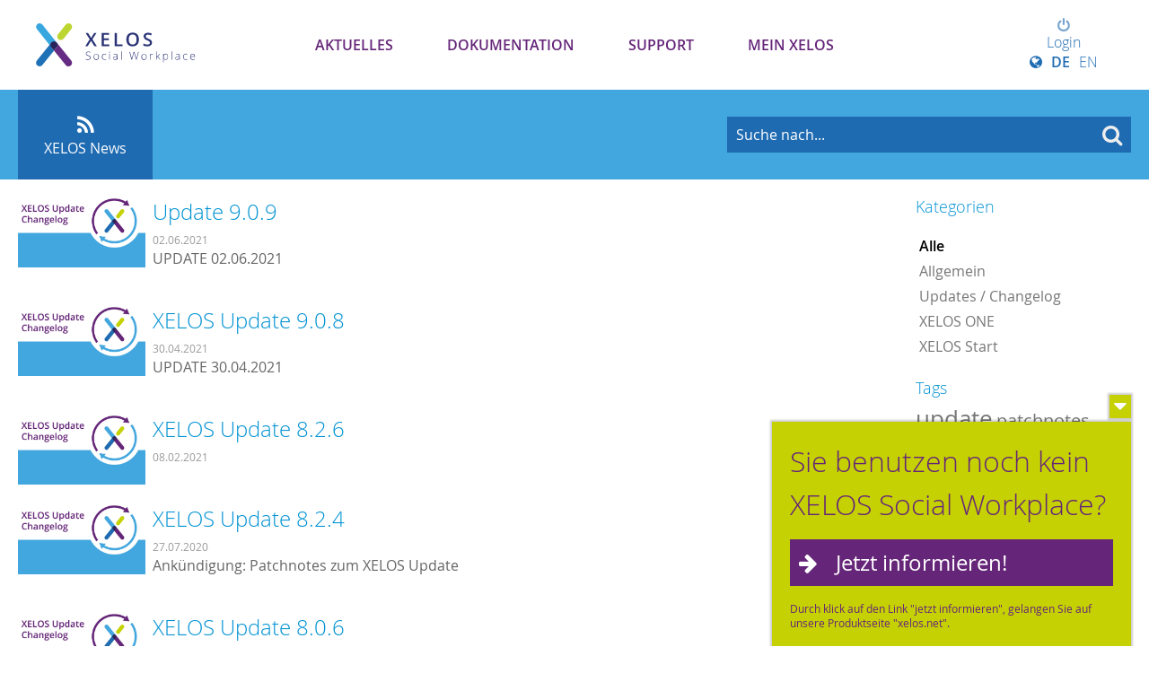

--- FILE ---
content_type: text/html; charset=UTF-8
request_url: https://my.xelos.net/news/overview/tag?tags%5B0%5D=system_admin&tags%5B1%5D=changelog&tags%5B2%5D=&tags%5B3%5D=team&tags%5B4%5D=
body_size: 6904
content:
<!DOCTYPE html>
	<html>
		
	<head>
		<!--
        ============================================
        XELOS Social Workplace Server | 9.0
        (c) BLUEEND AG, 2005-2026
        ============================================
        -->
		<title>XELOS News - MY XELOS Kundenportal</title>
		<meta http-equiv="Content-type" content="text/xml;charset=UTF-8" />
		<meta http-equiv="Content-Style-Type" content="text/css" />
		<meta http-equiv="X-UA-Compatible" content="IE=edge" />
		<meta name="viewport" content="width=device-width" />
		<meta name="referrer" content="origin-when-cross-origin" />
		<meta name="apple-mobile-web-app-title" content="MY XELOS Kundenportal"/>
		<meta name="HandheldFriendly" content="true"/>

		<!-- Google Tag Manager -->
		<script>(function(w,d,s,l,i){w[l]=w[l]||[];w[l].push({'gtm.start':
			new Date().getTime(),event:'gtm.js'});var f=d.getElementsByTagName(s)[0],
							j=d.createElement(s),dl=l!='dataLayer'?'&l='+l:'';j.async=true;j.src=
							'https://www.googletagmanager.com/gtm.js?id='+i+dl;f.parentNode.insertBefore(j,f);
							})(window,document,'script','dataLayer','GTM-T5B38S6');
		</script>
		<!-- End Google Tag Manager -->

		

		<!-- PWA -->
		<link rel="manifest" href="/system_pwa/res/manifest" crossorigin="use-credentials">


		<!-- Favion -->
		<link rel="shortcut icon" href="/wwwres/theme/set_2/wwwres/images/favicon.ico" />
		<link rel="icon" type="image/png" href="/wwwres/theme/set_2/wwwres/images/favicon/favicon-192x192.png" sizes="192x192"/><link rel="icon" type="image/png" href="/wwwres/theme/set_2/wwwres/images/favicon/favicon-160x160.png" sizes="160x160"/><link rel="icon" type="image/png" href="/wwwres/theme/set_2/wwwres/images/favicon/favicon-96x96.png" sizes="96x96"/><link rel="icon" type="image/png" href="/wwwres/theme/set_2/wwwres/images/favicon/favicon-16x16.png" sizes="16x16"/><link rel="icon" type="image/png" href="/wwwres/theme/set_2/wwwres/images/favicon/favicon-32x32.png" sizes="32x32"/>

		<!-- Apple Favicons -->
		<link rel="apple-touch-icon" sizes="57x57" href="/wwwres/theme/set_2/wwwres/images/favicon/apple-touch-icon-57x57.png"/>
		<link rel="apple-touch-icon" sizes="114x114" href="/wwwres/theme/set_2/wwwres/images/favicon/apple-touch-icon-114x114.png"/>
		<link rel="apple-touch-icon" sizes="72x72" href="/wwwres/theme/set_2/wwwres/images/favicon/apple-touch-icon-72x72.png"/>
		<link rel="apple-touch-icon" sizes="144x144" href="/wwwres/theme/set_2/wwwres/images/favicon/apple-touch-icon-144x144.png"/>
		<link rel="apple-touch-icon" sizes="60x60" href="/wwwres/theme/set_2/wwwres/images/favicon/apple-touch-icon-60x60.png"/>
		<link rel="apple-touch-icon" sizes="120x120" href="/wwwres/theme/set_2/wwwres/images/favicon/apple-touch-icon-120x120.png"/>
		<link rel="apple-touch-icon" sizes="76x76" href="/wwwres/theme/set_2/wwwres/images/favicon/apple-touch-icon-76x76.png"/>
		<link rel="apple-touch-icon" sizes="152x152" href="/wwwres/theme/set_2/wwwres/images/favicon/apple-touch-icon-152x152.png"/>
		<link rel="apple-touch-icon" sizes="180x180" href="/wwwres/theme/set_2/wwwres/images/favicon/apple-touch-icon-180x180.png"/>

		<!-- iOS App -->
<meta name="apple-itunes-app" content="app-id=922809569, app-argument=xelos://goto/https/my.xelos.net/news/overview/tag?tags%5B0%5D=system_admin&#38;tags%5B1%5D=changelog&#38;tags%5B2%5D=&#38;tags%5B3%5D=team&#38;tags%5B4%5D="/>

		<!-- MS Favicons -->
		<meta name="msapplication-TileColor" content="#0192D3" />
		<meta name="msapplication-TileImage" content="/wwwres/theme/set_2/wwwres/images/favicon/mstile-144x144.png" />

		<link href="/wwwres/theme/set_2/wwwres/css/webfont.css" rel='stylesheet' type='text/css' />
		
		<!-- Stylesheets -->
		<link rel="stylesheet" type="text/css" href="/_cache/css/02ac235_725309273_core._rev_v5i0uq.css" />
		<link rel="stylesheet" type="text/css" href="/wwwres/lib/gridlex/gridlex.min._rev_v5i0rr.css" />
		<link rel="stylesheet" type="text/css" href="/wwwres/css/responsive._rev_v5i0rr.css" />
		<link rel="stylesheet" type="text/css" href="/wwwres/fonts/font-awesome/css/font-awesome.min._rev_v5i0rr.css" />
		<link rel="stylesheet" type="text/css" href="/_cache/css/02ac235_2239022405_icon._rev_v5i0uq.css" />
		<link rel="stylesheet" type="text/css" href="/_cache/css/02ac235_1800067853_xui_form._rev_v5i0uq.css" />
		<link rel="stylesheet" type="text/css" href="/wwwres/css/xui_form_image._rev_v5i0rr.css" />
		<link rel="stylesheet" type="text/css" href="/_cache/css/02ac235_4137337982_xui_user_image._rev_v5i0uq.css" />
		<link rel="stylesheet" type="text/css" href="/wwwres/lib/cropper/cropper.min._rev_v5i0rr.css" />
		<link rel="stylesheet" type="text/css" href="/wwwres/css/xm_selector._rev_v5i0rr.css" />
		<link rel="stylesheet" type="text/css" href="/wwwres/lib/perfect-scrollbar/perfect-scrollbar._rev_v5i0rr.css" />
		<link rel="stylesheet" type="text/css" href="/wwwres/lib/froala/froala._rev_v5i0rr.css" />
		<link rel="stylesheet" type="text/css" href="/_cache/css/02ac235_1063013610_xelos._rev_v5i0uq.css" />
		<link rel="stylesheet" type="text/css" href="/wwwres/lib/froala/vendor/tribute._rev_v5i0rr.css" />
		<link rel="stylesheet" type="text/css" href="/_cache/css/02ac235_833117087_mention._rev_v5i0uq.css" />
		<link rel="stylesheet" type="text/css" href="/wwwres/css/print._rev_v5i0rr.css" media="print"/>
		<link rel="stylesheet" type="text/css" href="/_cache/css/02ac235_2253433847_news._rev_v5i0uv.css" />
		<link rel="stylesheet" type="text/css" href="/wwwres//css/xui_faceted._rev_v5i0rr.css" />
		<link rel="stylesheet" type="text/css" href="/wwwres/css/xui_image._rev_v5i0rr.css" />
		<link rel="stylesheet" type="text/css" href="/wwwres/lib/codemirror/lib/codemirror._rev_v5i0rr.css" />
		<link rel="stylesheet" type="text/css" href="/wwwres/mod/doclink/css/viewer._rev_v1ml8s.css" />
		<link rel="stylesheet" type="text/css" href="/_cache/css/02ac235_3470192797_theme._rev_wvoya2.css" />
		<link rel="stylesheet" type="text/css" href="/_cache/css/02ac235_569696989_modules._rev_wvoya2.css" />
		<link rel="stylesheet" type="text/css" href="/wwwres/theme/set_2/wwwres/css/responsive._rev_wvoy9r.css" />
		<link rel="stylesheet" type="text/css" href="/_cache/css/02ac235_2009367003_custom_navigation._rev_wvoya2.css" />
		<link rel="stylesheet" type="text/css" href="/_cache/css/02ac235_2618752483_modules_responsive._rev_wvoya2.css" />
		<link rel="stylesheet" type="text/css" href="/wwwres/theme/set_2/wwwres/css/print._rev_wvoy9r.css" media="print"/>
		<link rel="stylesheet" type="text/css" href="/_cache/css/02ac235_2609144182_custom._rev_wvoya2.css" />
		
		<!-- JavaScript Base -->
		<script type="text/javascript" src="/wwwres/js/vue.min._rev_v5i0rr.js"></script>
		<script type="text/javascript" src="/wwwres/dist/XF.umd.min._rev_v5i0rr.js"></script>
		<script type="text/javascript" src="/wwwres/js/protoculous.min._rev_v5i0rr.js"></script>
		<script type="text/javascript" src="/wwwres/js/jquery.min._rev_v5i0rr.js"></script>
		<script type="text/javascript">jQuery.noConflict();</script>
		<script type="text/javascript" src="/wwwres/lib/favico/favico.min._rev_v5i0rr.js"></script>
		<script type="text/javascript" src="/wwwres/js/functions_prototype._rev_v5i0rr.js"></script>
		<script type="text/javascript" src="/wwwres/js/functions._rev_v5i0rr.js"></script>
		<script type="text/javascript" src="/wwwres/js/jquery-plugins/jquery.xelos._rev_v5i0rr.js"></script>
		<script type="text/javascript" src="/wwwres/js/jquery-plugins/jquery.deparam._rev_v5i0rr.js"></script>
		<script type="text/javascript" src="/wwwres/js/jquery-plugins/jquery.timeago._rev_v5i0rr.js"></script>
		<script type="text/javascript" src="/wwwres/js/jquery-plugins/jquery.pasteimagereader._rev_v5i0rr.js"></script>
		<script type="text/javascript" src="/wwwres/js/jquery-plugins/jquery.throttle-debounce._rev_v5i0rr.js"></script>
		<script type="text/javascript" src="/wwwres/lib/perfect-scrollbar/perfect-scrollbar._rev_v5i0rr.js"></script>
		<script type="text/javascript" src="/wwwres/js/jquery-plugins/jquery.timeago/jquery.timeago.de._rev_v5i0rr.js"></script>
		<script type="text/javascript" src="/wwwres/js/jquery-plugins/jquery.mentions._rev_v5i0rr.js"></script>
		<script type="text/javascript" src="/wwwres/js/xui_form._rev_v5i0rr.js"></script>
		<script type="text/javascript" src="/wwwres/js/xui_form_editor._rev_v5i0rr.js"></script>
		<script type="text/javascript" src="/wwwres/js/xui_table._rev_v5i0rr.js"></script>
		<script type="text/javascript" src="/wwwres/js/xui_tree._rev_v5i0rr.js"></script>
		<script type="text/javascript" src="/wwwres/js/xui_form_image._rev_v5i0rr.js"></script>
		<script type="text/javascript" src="/_cache/js/0_default_i18n_tokens_de_DE._rev_vcfaxm.js"></script>
		<script type="text/javascript" src="/wwwres/lib/codemirror/lib/codemirror.min._rev_v5i0rr.js"></script>
		<script type="text/javascript" src="/wwwres/lib/codemirror/mode/xml/xml._rev_v5i0rr.js"></script>
		<script type="text/javascript" src="/wwwres/lib/codemirror/mode/javascript/javascript._rev_v5i0rr.js"></script>
		<script type="text/javascript" src="/wwwres/lib/codemirror/mode/css/css._rev_v5i0rr.js"></script>
		<script type="text/javascript" src="/wwwres/lib/codemirror/mode/htmlmixed/htmlmixed._rev_v5i0rr.js"></script>
		<script type="text/javascript" src="/wwwres/lib/cropper/cropper.min._rev_v5i0rr.js"></script>
		<script type="text/javascript" src="/wwwres/lib/froala/froala._rev_v5i0rr.js"></script>
		<script type="text/javascript" src="/wwwres/lib/froala/factory._rev_v5i0rr.js"></script>
		<script type="text/javascript" src="/wwwres/lib/froala/plugins/selector._rev_v5i0rr.js"></script>
		<script type="text/javascript" src="/wwwres/lib/froala/plugins/abbr._rev_v5i0rr.js"></script>
		<script type="text/javascript" src="/wwwres/lib/froala/vendor/tribute._rev_v5i0rr.js"></script>
		<script type="text/javascript" src="/wwwres/lib/froala/events/mention._rev_v5i0rr.js"></script>
		<script type="text/javascript" src="/wwwres/mod/selector/js/selector._rev_v5i0rt.js"></script>
		<script type="text/javascript" src="/wwwres/mod/doclink/js/doclink._rev_v1ml8s.js"></script>
		<script type="text/javascript" src="/wwwres/mod/doclink/js/viewer._rev_v1ml8s.js"></script>
		<script type="text/javascript" src="/wwwres/mod/system_dms/js/dms._rev_v5i0rt.js"></script>
		<script type="text/javascript" src="/wwwres/mod/system_dms/js/html5uploader._rev_v5i0rt.js"></script>

	
		<!-- JavaScript UI -->
		<script type="text/javascript" src="/wwwres/theme/set_2/wwwres/js/responsive._rev_wvoy9r.js"></script> 
		<script type="text/javascript" src="/wwwres/theme/set_2/wwwres/js/functions._rev_wvoy9r.js"></script> 
		<script type="text/javascript" src="/wwwres/theme/set_2/wwwres/js/modernizr-custom._rev_wvoy9r.js"></script> 

	
		<!-- Feeds -->
		<link rel="alternate" type="text/xml" title="Neuer Artikel in XELOS News [RSS .92]" href="https://my.xelos.net/news/feed/?a_mobile=0&feedformat=rss" />
		<link rel="alternate" type="application/rss+xml" title="Neuer Artikel in XELOS News [RSS 2.0]" href="https://my.xelos.net/news/feed/?a_mobile=0&feedformat=rss2" />

	</head>
	
		
	<body class="mod_news inst_news page_overview cmd_tag">

	<!-- Google Tag Manager (noscript) -->
	<noscript><iframe src="https://www.googletagmanager.com/ns.html?id=GTM-T5B38S6" height="0" width="0" style="display:none;visibility:hidden"></iframe></noscript>
	<!-- End Google Tag Manager (noscript) -->

	<a name="_top"></a>
	<!--Load modal template-->
	<div id="modal-template" style="display:none">
		
<div class="modal_div">
    <div class="modal_outer">

        <div class="modal_left">
            <a class="prev_button" title="Zurück (Shortcut: Arrow-Key Left)" href="javascript:void(0)">&nbsp;</a>
        </div>

        <div class="modal_right">
            <a class="next_button" title="Weiter (Shortcut: Arrow-Key Right)" href="javascript:void(0)">&nbsp;</a>
        </div>

        <div class="modal_inner">
            <div class="title_outer">
                <div class="title_inner">
                    <h1 class="title_caption">TITLE</h1>
                    <div class="modal_buttons">
                        <a class="modal_close" href="javascript:void(0);"><span class="icon-remove"></span></a>
                    </div>
                </div>
            </div>
            <div class="content_outer">
                <div class="content_inner">
                </div>
                <div class="modal_loader">
                    <div class="loading-indicator">&nbsp;</div>
                </div>
            </div>
            <div class="footer_outer">
                <div class="footer_inner">
                    <div class="footer_content">
                        <div class="form_required_info"></div>
                    </div>
                    <div class="modal_buttons">
                        <input type="button" value="Ja" class="modal_yes btn default large">
                        <input type="button" value="Nein" class="modal_no btn large">
                    </div>
                </div>
            </div>
        </div>

    </div>
</div>

	</div>
	<div id="modal-active"></div>
    
	<div id='ajax_loader_cursor' style='display: none;'>
		<img src="/wwwres/theme/set_2/wwwres//images/ajax-loader_16.gif">
	</div>
	
		
	<div id="scroll_navigation" class="hidden">
		<div class="container">
			<a href='#_top' class="scroll_to_top" title="Scrolle nach oben"><i class="icon-chevron-up"></i></a>
			<div class="navigation">
				<ul><li class='first selected nid_227'><a   href="/news.227/overview/"       rel="navid:0:130"    ><i class='Array'></i> Aktuelles</a></li><li class=' nid_396'><a   href="/cms.396/show/documentation"       rel="navid:0:189"    >Dokumentation</a></li><li class=' nid_312'><a   href="/cms.312/show/support"       rel="navid:0:71"    ><i class='/wwwres/theme/frontend_connect/images/icon_manual.png'></i> Support</a></li><li class='last nid_334'><a   href="/cms.334/show/my-xelos"       rel="navid:0:333"    >Mein XELOS</a></li></ul>
			</div>
			<div class="username">
				
				<div class="xui_image online_status"><i class="icon-status-online" data-online-status="12"></i><img src="/wwwres/images/user/no_pic_avatar.gif" alt="" title="" width="22" /></div>
			</div>
		</div>
	</div>

	
	<div id="header" class="col_count_5">
		<div class="center">
			<a class="logo" href="/"><span>MY XELOS Kundenportal</span></a>
			<div class="version_badge">
					<p> <a href="/news/read/46" style="color:white;">XELOS 11</a> </p></div>
			
  <div id='top_navigation'>
	  <div class="toggle_ham">
		  <button class="hamburger hamburger--arrow-r" type="button">
			  <span class="hamburger-box">
			    <span class="hamburger-inner"></span>
			  </span>
		  </button>
	  </div>
    <ul><li class='first selected nid_227'><a   href="/news.227/overview/"       rel="navid:0:130"    ><i class='Array'></i> Aktuelles</a></li><li class=' nid_396'><a   href="/cms.396/show/documentation"       rel="navid:0:189"    >Dokumentation</a></li><li class=' nid_312'><a   href="/cms.312/show/support"       rel="navid:0:71"    ><i class='/wwwres/theme/frontend_connect/images/icon_manual.png'></i> Support</a></li><li class='last nid_334'><a   href="/cms.334/show/my-xelos"       rel="navid:0:333"    >Mein XELOS</a></li></ul>

	  
	  <div class="user">
			  <div class="username not_logged_in">
				  <a href="?a_action=login" title="Login to submit tickets and comments"><i class="icon-power-off"> </i>Login</a>
				  <div class="language_switcher">
					  <span>
							  <i class="icon-globe"></i><a   href="/news/overview/tag?i18n_language=DE_DE"           ><strong>DE</strong></a><a   href="/news/overview/tag?i18n_language=EN_GB"           >EN</a></span>
					  </div>
			  </div>
		  </div>
	  
  </div>
      
		</div>
	</div>
  <div class="wide_wrapper darkblue">
  <div class="head_search center">
    <h1>Willkommen im XELOS Hilfe-Center.<br />
	    Wie können wir Ihnen helfen?</h1>
        <!-- Search -->
				<div class="search">
						<style>
	    						form.xm_search_portlet div.search_button {float: right; width: 110px;}
	    						form.xm_search_portlet div.search_button input.btn {width: 75%;}
	    						form.xm_search_portlet div.search_input {margin-right: 120px;}
	    						form.xm_search_portlet div.search_input input.search {font-size: 16px; width: 97%;}
	    						form.xm_search_portlet div.search_options {padding-top: 5px;}
	    					 </style><form action='/search/overview/' class="xm_search_portlet"><div class="search_button"><input type='submit' class='btn large default submit' value='Suche'></div><div class="search_input"><input type="text" name="q" class="search" /></div><div class="search_options"><a   href="/search/overview/"           >Erweiterte Such-Einstellungen</a></div></form><div class="autocomplete" id="search_form_ac" style="display:none;"></div>
						<div id="_search_indicator" style="display:none;" class="ajax_loader_small_left"></div>
					</div>
					<script type="text/javascript">
						var search_form = $$('.head_search form.xm_search_portlet').first().identify();
						var search_form_input = $$('.head_search  form.xm_search_portlet input.search').first().identify();
						var search_form_ac = new Ajax.Autocompleter(search_form_input,"search_form_ac","/search/suggest/", {
							parameters: 'a_source='+encodeURIComponent(window.location.href),
							afterUpdateElement: function(){
								$(search_form_input).setStyle({color: '#fff'}); // Hide id input
								$(search_form).submit();
							},
							onShow: function(element, update){ Effect.Appear(update,{duration:0.15});  Event.observe(search_form_input, 'focus', function(){search_form_ac.show()});},
							indicator: '_search_indicator'
						});
						Event.observe(search_form,'submit', function(){
							search_form_ac.abort();
					  }); // Abort running ajax requests to avoid overlapping
						$$(".xm_search_portlet input.search:not(.auto_title)").each(function(el){
							new XF_JS.Form.Field(el, {autoTitle: "Suche nach..."});
						});
					</script>
				<!-- End of Search -->
      </div>
    </div>
	<!--End of header -->
	
		<!-- Das ist links die Seitennavigation! -->
	<div id='main' class="main_window instance_news has_subnav">
		<div id='main_column'>
			<div id="sub_navigation" class="cleardiv">
					<ul><li class='first link_type_instance last selected'><a   href="/news.227/overview/"      class="bubble " rel="navid:0:227"    ><i style='background:;padding: 3px; color: rgba(0,0,0,0.4);' class='icon-rss'></i> <span class="p">XELOS News</span></a><div class='arrow'></div></li></ul>
					<div class="sub_search">
							<style>
	    						form.xm_search_portlet div.search_button {float: right; width: 110px;}
	    						form.xm_search_portlet div.search_button input.btn {width: 75%;}
	    						form.xm_search_portlet div.search_input {margin-right: 120px;}
	    						form.xm_search_portlet div.search_input input.search {font-size: 16px; width: 97%;}
	    						form.xm_search_portlet div.search_options {padding-top: 5px;}
	    					 </style><form action='/search/overview/' class="xm_search_portlet"><div class="search_button"><input type='submit' class='btn large default submit' value='Suche'></div><div class="search_input"><input type="text" name="q" class="search" /></div><div class="search_options"><a   href="/search/overview/"           >Erweiterte Such-Einstellungen</a></div></form><div class="autocomplete" id="search_form_ac" style="display:none;"></div>
							<div id="_search_indicator" style="display:none;" class="ajax_loader_small_left"></div>
						</div>
					</div>
			
			<div id='content' class='cleardiv'>
				<div id='flash_messages' class='xf_js_hide'>
					
				</div>
				
				<div class='xm_news overview'>
	<div class="news_sidebar sub_links">
		
	
		<div class="filter">

			<div class="side_item cats xui_faceted">
					<h3>Kategorien </h3>
					<ul>
						<li><a   href="/news/overview/"      class="active"     >Alle</a></li><li><a   href="/news/overview/category,2"           >Allgemein</a></li><li><a   href="/news/overview/category,1"           >Updates / Changelog</a></li><li><a   href="/news/overview/category,7"           >XELOS ONE</a></li><li><a   href="/news/overview/category,6"           >XELOS Start</a></li>
					</ul></div>
			
			

			

			<div class="side_item tags">
					<h3>Tags</h3>
					
					<span class='xui_tag_cloud'><span style='font-size: 1em;'><span style='font-size: 1.60em;'><a   href="/news/overview/tag?tags%5B0%5D=system_admin&tags%5B1%5D=changelog&tags%5B3%5D=team&tags%5B4%5D=update"           >update</a></span> <span style='font-size: 1.25em;'><a   href="/news/overview/tag?tags%5B0%5D=system_admin&tags%5B1%5D=changelog&tags%5B3%5D=team&tags%5B4%5D=patchnotes"           >patchnotes</a></span> <span style='font-size: 1.00em;'><a   href="/news/overview/tag?tags%5B0%5D=system_admin&tags%5B1%5D=changelog&tags%5B3%5D=team&tags%5B4%5D=cloud"           >cloud</a></span> <span style='font-size: 0.91em;'><a   href="/news/overview/tag?tags%5B0%5D=system_admin&tags%5B1%5D=&tags%5B3%5D=team&tags%5B4%5D="      class="selected"     >changelog</a></span> <span style='font-size: 0.91em;'><a   href="/news/overview/tag?tags%5B0%5D=system_admin&tags%5B1%5D=changelog&tags%5B3%5D=team&tags%5B4%5D=xelos"           >xelos</a></span> <span style='font-size: 0.89em;'><a   href="/news/overview/tag?tags%5B0%5D=system_admin&tags%5B1%5D=changelog&tags%5B3%5D=team&tags%5B4%5D=xelos.net"           >xelos.net</a></span> <span style='font-size: 0.87em;'><a   href="/news/overview/tag?tags%5B0%5D=system_admin&tags%5B1%5D=changelog&tags%5B3%5D=team&tags%5B4%5D=cms"           >cms</a></span> <span style='font-size: 0.87em;'><a   href="/news/overview/tag?tags%5B0%5D=system_admin&tags%5B1%5D=changelog&tags%5B3%5D=team&tags%5B4%5D=pro"           >pro</a></span> <span style='font-size: 0.87em;'><a   href="/news/overview/tag?tags%5B0%5D=system_admin&tags%5B1%5D=changelog&tags%5B3%5D=&tags%5B4%5D="      class="selected"     >team</a></span> <span style='font-size: 0.87em;'><a   href="/news/overview/tag?tags%5B0%5D=system_admin&tags%5B1%5D=changelog&tags%5B3%5D=team&tags%5B4%5D=xoi"           >xoi</a></span> <span style='font-size: 0.85em;'><a   href="/news/overview/tag?tags%5B0%5D=system_admin&tags%5B1%5D=changelog&tags%5B3%5D=team&tags%5B4%5D=version"           >version</a></span> <span style='font-size: 0.84em;'><a   href="/news/overview/tag?tags%5B0%5D=system_admin&tags%5B1%5D=changelog&tags%5B3%5D=team&tags%5B4%5D=forum"           >forum</a></span> <span style='font-size: 0.84em;'><a   href="/news/overview/tag?tags%5B0%5D=system_admin&tags%5B1%5D=changelog&tags%5B3%5D=team&tags%5B4%5D=hrm"           >hrm</a></span> <span style='font-size: 0.84em;'><a   href="/news/overview/tag?tags%5B0%5D=system_admin&tags%5B1%5D=changelog&tags%5B3%5D=team&tags%5B4%5D=xelos+office+integration"           >xelos office integration</a></span> <span style='font-size: 0.82em;'><a   href="/news/overview/tag?tags%5B0%5D=system_admin&tags%5B1%5D=changelog&tags%5B3%5D=team&tags%5B4%5D=app"           >app</a></span> <span style='font-size: 0.82em;'><a   href="/news/overview/tag?tags%5B0%5D=system_admin&tags%5B1%5D=changelog&tags%5B3%5D=team&tags%5B4%5D=eventplanner"           >eventplanner</a></span> <span style='font-size: 0.82em;'><a   href="/news/overview/tag?tags%5B0%5D=system_admin&tags%5B1%5D=changelog&tags%5B3%5D=team&tags%5B4%5D=gruppen"           >gruppen</a></span> <span style='font-size: 0.82em;'><a   href="/news/overview/tag?tags%5B0%5D=system_admin&tags%5B1%5D=changelog&tags%5B3%5D=team&tags%5B4%5D=patch"           >patch</a></span> <span style='font-size: 0,8em;'><a   href="/news/overview/tag?tags%5B0%5D=system_admin&tags%5B1%5D=changelog&tags%5B3%5D=team&tags%5B4%5D=7.1.4"           >7.1.4</a></span> </span></span>
				</div>
			

			<div class="side_item archive xui_faceted">
					<h3>Archiv</h3>
					<ul>
						<li><a   href="/news/overview/year,2026"           >2026</a></li><li><a   href="/news/overview/year,2025"           >2025</a></li><li><a   href="/news/overview/year,2024"           >2024</a></li><li><a   href="/news/overview/year,2023"           >2023</a></li><li><a   href="/news/overview/year,2022"           >2022</a></li><li><a   href="/news/overview/year,2021"           >2021</a></li><li><a   href="/news/overview/year,2020"           >2020</a></li><li><a   href="/news/overview/year,2019"           >2019</a></li><li><a   href="/news/overview/year,2018"           >2018</a></li><li><a   href="/news/overview/year,2017"           >2017</a></li><li><a   href="/news/overview/year,2016"           >2016</a></li>
					</ul></div>
			

		</div>
	</div>

	<div class="news_col">


		


		

		

		<div class="panels cleardiv  viewmode_list ">
				
	<div class="panel_pos status_published">

		<div class="panel_content" onclick="window.location='/news/read/95';">

			<div class="article_teaser">
				<div class="article_teaser_ article_teaser_" style="background-image: url('/_cache/thumbnail/6/f/6fda3ff81e_c659320bf541f2166241128e38e05d51_1920x1080.jpg');">
					</div>
				
				
				
			</div>



			<div class='news_summary'>
				<h1><a href="/news/read/95">Update 9.0.9</a></h1>

				<div class="publish_date">
					<div class="short">
						02.<br>Jun
					</div>
					<div class="long">
						02.06.2021
					</div>
				</div>
				<div class="summary">
					UPDATE 02.06.2021
				</div>
			</div>

			<!-- Article Info -->
			<div class="article_info">
				<span><i class="icon-user" title="Autor"> </i> Eva M&uuml;ller</span>
				<span><i class="icon-sitemap" category="Autor"> </i> Updates / Changelog</span>
			</div>

			<!-- Article Status -->
			
			
		</div>

	</div>
	
	<div class="panel_pos status_published">

		<div class="panel_content" onclick="window.location='/news/read/93';">

			<div class="article_teaser">
				<div class="article_teaser_ article_teaser_" style="background-image: url('/_cache/thumbnail/6/8/683daaebfd_c659320bf541f2166241128e38e05d51_1920x1080.jpg');">
					</div>
				
				
				
			</div>



			<div class='news_summary'>
				<h1><a href="/news/read/93">XELOS Update 9.0.8</a></h1>

				<div class="publish_date">
					<div class="short">
						30.<br>Apr
					</div>
					<div class="long">
						30.04.2021
					</div>
				</div>
				<div class="summary">
					UPDATE 30.04.2021
				</div>
			</div>

			<!-- Article Info -->
			<div class="article_info">
				<span><i class="icon-user" title="Autor"> </i> Eva M&uuml;ller</span>
				<span><i class="icon-sitemap" category="Autor"> </i> Updates / Changelog</span>
			</div>

			<!-- Article Status -->
			
			
		</div>

	</div>
	
	<div class="panel_pos status_published">

		<div class="panel_content" onclick="window.location='/news/read/91';">

			<div class="article_teaser">
				<div class="article_teaser_ article_teaser_" style="background-image: url('/_cache/thumbnail/b/5/b5f4186b16_c659320bf541f2166241128e38e05d51_1920x1080.jpg');">
					</div>
				
				
				
			</div>



			<div class='news_summary'>
				<h1><a href="/news/read/91">XELOS Update 8.2.6</a></h1>

				<div class="publish_date">
					<div class="short">
						08.<br>Feb
					</div>
					<div class="long">
						08.02.2021
					</div>
				</div>
				<div class="summary">
					
				</div>
			</div>

			<!-- Article Info -->
			<div class="article_info">
				<span><i class="icon-user" title="Autor"> </i> Eva M&uuml;ller</span>
				<span><i class="icon-sitemap" category="Autor"> </i> Updates / Changelog</span>
			</div>

			<!-- Article Status -->
			
			
		</div>

	</div>
	
	<div class="panel_pos status_published">

		<div class="panel_content" onclick="window.location='/news/read/84';">

			<div class="article_teaser">
				<div class="article_teaser_ article_teaser_" style="background-image: url('/_cache/thumbnail/d/a/da97733b44_806ecfee968135033ffbf31a7d181622_1920x1080.jpg');">
					</div>
				
				
				
			</div>



			<div class='news_summary'>
				<h1><a href="/news/read/84">XELOS Update 8.2.4</a></h1>

				<div class="publish_date">
					<div class="short">
						27.<br>Jul
					</div>
					<div class="long">
						27.07.2020
					</div>
				</div>
				<div class="summary">
					Ank&uuml;ndigung: Patchnotes zum XELOS Update
				</div>
			</div>

			<!-- Article Info -->
			<div class="article_info">
				<span><i class="icon-user" title="Autor"> </i> Eva M&uuml;ller</span>
				<span><i class="icon-sitemap" category="Autor"> </i> Updates / Changelog</span>
			</div>

			<!-- Article Status -->
			
			
		</div>

	</div>
	
	<div class="panel_pos status_published">

		<div class="panel_content" onclick="window.location='/news/read/61';">

			<div class="article_teaser">
				<div class="article_teaser_ article_teaser_" style="background-image: url('/_cache/thumbnail/2/_/200e570256_806ecfee968135033ffbf31a7d181622_1920x1080.jpg');">
					</div>
				
				
				
			</div>



			<div class='news_summary'>
				<h1><a href="/news/read/61">XELOS Update 8.0.6</a></h1>

				<div class="publish_date">
					<div class="short">
						24.<br>Jun
					</div>
					<div class="long">
						24.06.2019
					</div>
				</div>
				<div class="summary">
					Patchnotes zum XELOS Update vom 17.06.2019.
				</div>
			</div>

			<!-- Article Info -->
			<div class="article_info">
				<span><i class="icon-user" title="Autor"> </i> Eva M&uuml;ller</span>
				<span><i class="icon-sitemap" category="Autor"> </i> Updates / Changelog</span>
			</div>

			<!-- Article Status -->
			
			
		</div>

	</div>
	
	<div class="panel_pos status_published">

		<div class="panel_content" onclick="window.location='/news/read/63';">

			<div class="article_teaser">
				<div class="article_teaser_ article_teaser_" style="background-image: url('/_cache/thumbnail/6/f/6fda3ff81e_c659320bf541f2166241128e38e05d51_1920x1080.jpg');">
					</div>
				
				
				
			</div>



			<div class='news_summary'>
				<h1><a href="/news/read/63">XELOS Update 7.1.9</a></h1>

				<div class="publish_date">
					<div class="short">
						18.<br>Jun
					</div>
					<div class="long">
						18.06.2019
					</div>
				</div>
				<div class="summary">
					Patchnotes zum XELOS Update vom 18.06.2019.
				</div>
			</div>

			<!-- Article Info -->
			<div class="article_info">
				<span><i class="icon-user" title="Autor"> </i> Eva M&uuml;ller</span>
				<span><i class="icon-sitemap" category="Autor"> </i> Updates / Changelog</span>
			</div>

			<!-- Article Status -->
			
			
		</div>

	</div>
	
	<div class="panel_pos status_published">

		<div class="panel_content" onclick="window.location='/news/read/57';">

			<div class="article_teaser">
				<div class="article_teaser_ article_teaser_" style="background-image: url('/_cache/thumbnail/6/f/6fda3ff81e_c659320bf541f2166241128e38e05d51_1920x1080.jpg');">
					</div>
				
				
				
			</div>



			<div class='news_summary'>
				<h1><a href="/news/read/57">XELOS 8.0 Changelog</a></h1>

				<div class="publish_date">
					<div class="short">
						15.<br>Apr
					</div>
					<div class="long">
						15.04.2019
					</div>
				</div>
				<div class="summary">
					Auflistung der neuen Funktionen und Verbesserungen in XELOS 8.0
				</div>
			</div>

			<!-- Article Info -->
			<div class="article_info">
				<span><i class="icon-user" title="Autor"> </i> Benedikt Ullmann</span>
				<span><i class="icon-sitemap" category="Autor"> </i> Updates / Changelog</span>
			</div>

			<!-- Article Status -->
			
			
		</div>

	</div>
	
	<div class="panel_pos status_published">

		<div class="panel_content" onclick="window.location='/news/read/34';">

			<div class="article_teaser">
				<div class="article_teaser_large article_teaser_center" style="background-image: url('/_cache/thumbnail/c/a/ca56b6d053_d235c354e976a4f40df576af7d446d9b_1920x1080.jpg');">
					</div>
				
				
				
			</div>



			<div class='news_summary'>
				<h1><a href="/news/read/34">XELOS Office Integration (XOI) Update Version 2.1</a></h1>

				<div class="publish_date">
					<div class="short">
						08.<br>Mai
					</div>
					<div class="long">
						08.05.2017
					</div>
				</div>
				<div class="summary">
					
				</div>
			</div>

			<!-- Article Info -->
			<div class="article_info">
				<span><i class="icon-user" title="Autor"> </i> Benedikt Ullmann</span>
				<span><i class="icon-sitemap" category="Autor"> </i> Allgemein</span>
			</div>

			<!-- Article Status -->
			
			
		</div>

	</div>
	</div>
		

		
    
	</div>
	
	<div class="paging_bottom">
    
  </div>

	<div style='clear: right;'></div>

</div>
			</div>
		</div>
		<div class="cleardiv"></div>

		<div id="cta">
			<i class="icon-caret-down cta_close"></i>
			<h2>Sie benutzen noch kein XELOS Social Workplace?</h2>
			<a href="https://www.xelos.net" target="_blank">Jetzt informieren!</a>
			<p>Durch klick auf den Link "jetzt informieren", gelangen Sie auf unsere Produktseite "xelos.net".</p>
		</div>
	</div>
	
	<script type="text/javascript">
      document.observe('dom:loaded',function(){
        //new XF_JS.ajaxLoader('ajax_loader_cursor');
        XF_JS.enableAutoTooltip();
        with (XF_JS.hoverMenu){ delay_in = delay_out = 0; }
      });

      Event.observe(window, 'scroll', function() {
        if ($('top_navigation').viewportOffset().top < (-$('top_navigation').getHeight())){
          $('scroll_navigation').removeClassName('hidden');
        } else {
          $('scroll_navigation').addClassName('hidden');
        }
      });
      -->
	</script>
	
	<div id='footer'>
		<div class="center">
			<div class="footer_intro">
				<h3>my.XELOS</h3>
				<p class="text">Die in diesem Portal dargestellten Inhalte sind Eigentum der BLUEEND AG und dienen der Unterstützung der XELOS Social Workplace Nutzer. </p>
			</div>
			<div class="footer_contact">
				<h3>Kontakt</h3>
				<p>
					Um mit unserem Vertrieb in Kontakt zu treten und für weitere Informationen zu XELOS Social Workplace, besuchen Sie xelos.net oder rufen Sie uns an:<br />+49 - (0)800 - 699 35 67
				</p>
			</div>
			<div class="footer_links">
				<h3>Rechtliches</h3>
				<ul>
					<li><a href="http://www.xelos.net/datenschutz" target="_blank">Datenschutz</a></li>
					<li><a href="http://www.xelos.net/impressum" target="_blank">Impressum</a></li>
				</ul>
			</div>
			<div class="footer_logo">
				<h3>XELOS Social Workplace</h3>
				<a href="https://www.xelos.net" target="_blank">
					<img src="https://my.xelos.net/wwwres/theme/frontend_myxelos/images/xelos_logo_claim_right.svg"></a>
			</div>
		</div>
	</div>
	
	
	<div id="loading-mask" style="display:none;width:100%;height:100%;position:fixed;z-index:20000;left:0;top:0;">&#160;</div>
	<div id="loading" style="display:none;">
		<div class="loading-indicator">&#160;Lädt...</div>
	</div>
	<script type='text/javascript'>
	Event.onDOMReady(function(){
		try{
$$(".xm_search_portlet input.search:not(.auto_title)").each(function(el){
          new XF_JS.Form.Field(el, {autoTitle: 'Suche nach...'});
         });
} catch( err ) { }
		try{
XF_JS.docLink.ajaxurl = '/doclink/api/';
} catch( err ) { }

});if(XF_JS.DoclinkViewer) { XF_JS.DocViewer = new XF_JS.DoclinkViewer('/doclink/viewer/modal'); }
                  /* XF_JS Initialization */
                  if (XF_JS){
									  if (XF_JS.User)
									  {
										   XF_JS.User.ID = 12;
                       XF_JS.User.displayName = "Guest";
                    }
                    if (XF_JS.i18n)
                    {
                       XF_JS.i18n.culture = "de";
                       XF_JS.i18n.language = "de";
                       XF_JS.i18n.decimalPoint = ",";
										   XF_JS.i18n.thousandSep = ".";
									  }
									  if (XF_JS.View)
									  {
										  XF_JS.View.currentInstance = "news";
										  XF_JS.View.currentPage = "overview";
										  XF_JS.View.currentCMD = "tag";
									  }
									  if (!XF_JS.System) XF_JS.System = {};
									  XF_JS.System.maxFileUploadSize = 268435456;
									  XF_JS.View.mobile = false;
									  XF_JS.BackgroundUpdater.execute(10, 10, 180) 
                  } 
									Date.months = $w("Januar Februar März April Mai Juni Juli August September Oktober November Dezember" );
									Date.weekdays = $w("Mo Di Mi Do Fr Sa So ");
									Date.first_day_of_week = 1;
									Date._translations = {"OK": "OK","Now": "Jetzt","Today": "Heute", "Clear": "Abbrechen"};
									Date.format="DE";
				     </script></body></html>